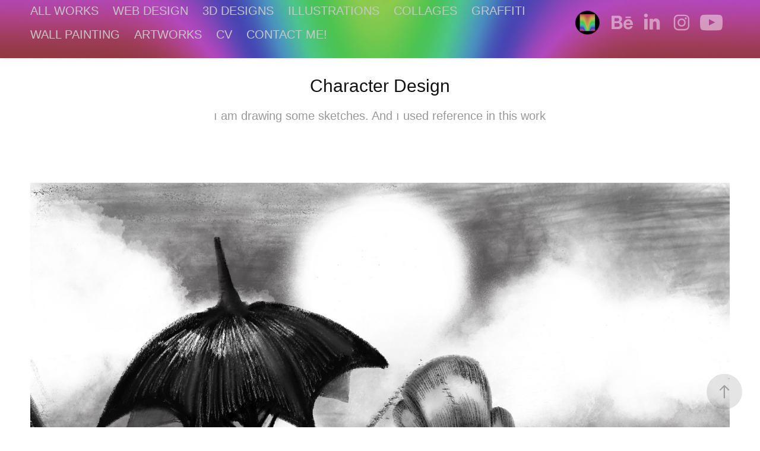

--- FILE ---
content_type: text/html; charset=utf-8
request_url: https://eneserdu.com/character-design
body_size: 10510
content:
<!DOCTYPE HTML>
<html lang="en-US">
<head>
  <meta charset="UTF-8" />
  <meta name="viewport" content="width=device-width, initial-scale=1" />
      <meta name="keywords"  content="art,characterdesign,Conceptdesign,design,digitalart,DIGITALDRAWING,ILLUSTRATION,Illustrator,photoshop,Procreate" />
      <meta name="description"  content="ı am drawing some sketches. And ı used reference in this work" />
      <meta name="twitter:card"  content="summary_large_image" />
      <meta name="twitter:site"  content="@AdobePortfolio" />
      <meta  property="og:title" content="Enes Erduğan - Character Design" />
      <meta  property="og:description" content="ı am drawing some sketches. And ı used reference in this work" />
      <meta  property="og:image" content="https://cdn.myportfolio.com/1bf23bdc-3046-4efd-8bee-9ef9dc873341/503a3077-8a7e-4e14-b744-1cdae894c840_car_16x9.jpg?h=46df0357aedca6e1e9e8e9cfb6b19988" />
        <link rel="icon" href="https://cdn.myportfolio.com/1bf23bdc-3046-4efd-8bee-9ef9dc873341/7d37a46d-d528-4b21-90b4-4ac3aaa12284_carw_1x1x32.png?h=9ec7982aa3de2fa31b0cff48170fe371" />
      <link rel="stylesheet" href="/dist/css/main.css" type="text/css" />
      <link rel="stylesheet" href="https://cdn.myportfolio.com/1bf23bdc-3046-4efd-8bee-9ef9dc873341/717829a48b5fad64747b7bf2f577ae731768426903.css?h=8e4751feab85117535d23e08fc932f2d" type="text/css" />
    <link rel="canonical" href="https://eneserdu.com/character-design" />
      <title>Enes Erduğan - Character Design</title>
    <script type="text/javascript" src="//use.typekit.net/ik/[base64].js?cb=35f77bfb8b50944859ea3d3804e7194e7a3173fb" async onload="
    try {
      window.Typekit.load();
    } catch (e) {
      console.warn('Typekit not loaded.');
    }
    "></script>
</head>
  <body class="transition-enabled">  <div class='page-background-video page-background-video-with-panel'>
  </div>
  <div class="js-responsive-nav">
    <div class="responsive-nav has-social">
      <div class="close-responsive-click-area js-close-responsive-nav">
        <div class="close-responsive-button"></div>
      </div>
          <nav class="nav-container" data-hover-hint="nav" data-hover-hint-placement="bottom-start">
                <div class="gallery-title"><a href="/works" >All Works</a></div>
                <div class="gallery-title"><a href="/web-design" >Web Desıgn</a></div>
                <div class="gallery-title"><a href="/3d-designs" >3D Desıgns</a></div>
                <div class="gallery-title"><a href="/illustrations" >Illustratıons</a></div>
                <div class="gallery-title"><a href="/collages" >Collages</a></div>
                <div class="gallery-title"><a href="/graffiti" >Graffıtı</a></div>
                <div class="gallery-title"><a href="/wall-painting" >Wall Paıntıng</a></div>
                <div class="gallery-title"><a href="/artworks" >Artworks</a></div>
      <div class="page-title">
        <a href="/cv" >CV</a>
      </div>
      <div class="page-title">
        <a href="/contact" >Contact Me!</a>
      </div>
          </nav>
        <div class="social pf-nav-social" data-context="theme.nav" data-hover-hint="navSocialIcons" data-hover-hint-placement="bottom-start">
          <ul>
                  <li>
                    <a href="http://www.behance.net/eneserdu" target="_blank">
                      <svg id="Layer_1" data-name="Layer 1" xmlns="http://www.w3.org/2000/svg" viewBox="0 0 30 24" class="icon"><path id="path-1" d="M18.83,14.38a2.78,2.78,0,0,0,.65,1.9,2.31,2.31,0,0,0,1.7.59,2.31,2.31,0,0,0,1.38-.41,1.79,1.79,0,0,0,.71-0.87h2.31a4.48,4.48,0,0,1-1.71,2.53,5,5,0,0,1-2.78.76,5.53,5.53,0,0,1-2-.37,4.34,4.34,0,0,1-1.55-1,4.77,4.77,0,0,1-1-1.63,6.29,6.29,0,0,1,0-4.13,4.83,4.83,0,0,1,1-1.64A4.64,4.64,0,0,1,19.09,9a4.86,4.86,0,0,1,2-.4A4.5,4.5,0,0,1,23.21,9a4.36,4.36,0,0,1,1.5,1.3,5.39,5.39,0,0,1,.84,1.86,7,7,0,0,1,.18,2.18h-6.9Zm3.67-3.24A1.94,1.94,0,0,0,21,10.6a2.26,2.26,0,0,0-1,.22,2,2,0,0,0-.66.54,1.94,1.94,0,0,0-.35.69,3.47,3.47,0,0,0-.12.65h4.29A2.75,2.75,0,0,0,22.5,11.14ZM18.29,6h5.36V7.35H18.29V6ZM13.89,17.7a4.4,4.4,0,0,1-1.51.7,6.44,6.44,0,0,1-1.73.22H4.24V5.12h6.24a7.7,7.7,0,0,1,1.73.17,3.67,3.67,0,0,1,1.33.56,2.6,2.6,0,0,1,.86,1,3.74,3.74,0,0,1,.3,1.58,3,3,0,0,1-.46,1.7,3.33,3.33,0,0,1-1.35,1.12,3.19,3.19,0,0,1,1.82,1.26,3.79,3.79,0,0,1,.59,2.17,3.79,3.79,0,0,1-.39,1.77A3.24,3.24,0,0,1,13.89,17.7ZM11.72,8.19a1.25,1.25,0,0,0-.45-0.47,1.88,1.88,0,0,0-.64-0.24,5.5,5.5,0,0,0-.76-0.05H7.16v3.16h3a2,2,0,0,0,1.28-.38A1.43,1.43,0,0,0,11.89,9,1.73,1.73,0,0,0,11.72,8.19ZM11.84,13a2.39,2.39,0,0,0-1.52-.45H7.16v3.73h3.11a3.61,3.61,0,0,0,.82-0.09A2,2,0,0,0,11.77,16a1.39,1.39,0,0,0,.47-0.54,1.85,1.85,0,0,0,.17-0.88A1.77,1.77,0,0,0,11.84,13Z"/></svg>
                    </a>
                  </li>
                  <li>
                    <a href="https://www.linkedin.com/in/enes-erdugan-181a91105/" target="_blank">
                      <svg version="1.1" id="Layer_1" xmlns="http://www.w3.org/2000/svg" xmlns:xlink="http://www.w3.org/1999/xlink" viewBox="0 0 30 24" style="enable-background:new 0 0 30 24;" xml:space="preserve" class="icon">
                      <path id="path-1_24_" d="M19.6,19v-5.8c0-1.4-0.5-2.4-1.7-2.4c-1,0-1.5,0.7-1.8,1.3C16,12.3,16,12.6,16,13v6h-3.4
                        c0,0,0.1-9.8,0-10.8H16v1.5c0,0,0,0,0,0h0v0C16.4,9,17.2,7.9,19,7.9c2.3,0,4,1.5,4,4.9V19H19.6z M8.9,6.7L8.9,6.7
                        C7.7,6.7,7,5.9,7,4.9C7,3.8,7.8,3,8.9,3s1.9,0.8,1.9,1.9C10.9,5.9,10.1,6.7,8.9,6.7z M10.6,19H7.2V8.2h3.4V19z"/>
                      </svg>
                    </a>
                  </li>
                  <li>
                    <a href="http://instagram.com/eneserdu" target="_blank">
                      <svg version="1.1" id="Layer_1" xmlns="http://www.w3.org/2000/svg" xmlns:xlink="http://www.w3.org/1999/xlink" viewBox="0 0 30 24" style="enable-background:new 0 0 30 24;" xml:space="preserve" class="icon">
                      <g>
                        <path d="M15,5.4c2.1,0,2.4,0,3.2,0c0.8,0,1.2,0.2,1.5,0.3c0.4,0.1,0.6,0.3,0.9,0.6c0.3,0.3,0.5,0.5,0.6,0.9
                          c0.1,0.3,0.2,0.7,0.3,1.5c0,0.8,0,1.1,0,3.2s0,2.4,0,3.2c0,0.8-0.2,1.2-0.3,1.5c-0.1,0.4-0.3,0.6-0.6,0.9c-0.3,0.3-0.5,0.5-0.9,0.6
                          c-0.3,0.1-0.7,0.2-1.5,0.3c-0.8,0-1.1,0-3.2,0s-2.4,0-3.2,0c-0.8,0-1.2-0.2-1.5-0.3c-0.4-0.1-0.6-0.3-0.9-0.6
                          c-0.3-0.3-0.5-0.5-0.6-0.9c-0.1-0.3-0.2-0.7-0.3-1.5c0-0.8,0-1.1,0-3.2s0-2.4,0-3.2c0-0.8,0.2-1.2,0.3-1.5c0.1-0.4,0.3-0.6,0.6-0.9
                          c0.3-0.3,0.5-0.5,0.9-0.6c0.3-0.1,0.7-0.2,1.5-0.3C12.6,5.4,12.9,5.4,15,5.4 M15,4c-2.2,0-2.4,0-3.3,0c-0.9,0-1.4,0.2-1.9,0.4
                          c-0.5,0.2-1,0.5-1.4,0.9C7.9,5.8,7.6,6.2,7.4,6.8C7.2,7.3,7.1,7.9,7,8.7C7,9.6,7,9.8,7,12s0,2.4,0,3.3c0,0.9,0.2,1.4,0.4,1.9
                          c0.2,0.5,0.5,1,0.9,1.4c0.4,0.4,0.9,0.7,1.4,0.9c0.5,0.2,1.1,0.3,1.9,0.4c0.9,0,1.1,0,3.3,0s2.4,0,3.3,0c0.9,0,1.4-0.2,1.9-0.4
                          c0.5-0.2,1-0.5,1.4-0.9c0.4-0.4,0.7-0.9,0.9-1.4c0.2-0.5,0.3-1.1,0.4-1.9c0-0.9,0-1.1,0-3.3s0-2.4,0-3.3c0-0.9-0.2-1.4-0.4-1.9
                          c-0.2-0.5-0.5-1-0.9-1.4c-0.4-0.4-0.9-0.7-1.4-0.9c-0.5-0.2-1.1-0.3-1.9-0.4C17.4,4,17.2,4,15,4L15,4L15,4z"/>
                        <path d="M15,7.9c-2.3,0-4.1,1.8-4.1,4.1s1.8,4.1,4.1,4.1s4.1-1.8,4.1-4.1S17.3,7.9,15,7.9L15,7.9z M15,14.7c-1.5,0-2.7-1.2-2.7-2.7
                          c0-1.5,1.2-2.7,2.7-2.7s2.7,1.2,2.7,2.7C17.7,13.5,16.5,14.7,15,14.7L15,14.7z"/>
                        <path d="M20.2,7.7c0,0.5-0.4,1-1,1s-1-0.4-1-1s0.4-1,1-1S20.2,7.2,20.2,7.7L20.2,7.7z"/>
                      </g>
                      </svg>
                    </a>
                  </li>
                  <li>
                    <a href="https://www.youtube.com/channel/UCyNHqu2CeFl7vZFv9ksnm5g" target="_blank">
                      <svg xmlns="http://www.w3.org/2000/svg" xmlns:xlink="http://www.w3.org/1999/xlink" version="1.1" id="Layer_1" viewBox="0 0 30 24" xml:space="preserve" class="icon"><path d="M26.15 16.54c0 0-0.22 1.57-0.9 2.26c-0.87 0.91-1.84 0.91-2.28 0.96C19.78 20 15 20 15 20 s-5.91-0.05-7.74-0.23c-0.51-0.09-1.64-0.07-2.51-0.97c-0.68-0.69-0.91-2.26-0.91-2.26s-0.23-1.84-0.23-3.68v-1.73 c0-1.84 0.23-3.68 0.23-3.68s0.22-1.57 0.91-2.26c0.87-0.91 1.83-0.91 2.28-0.96C10.22 4 15 4 15 4H15c0 0 4.8 0 8 0.2 c0.44 0.1 1.4 0.1 2.3 0.96c0.68 0.7 0.9 2.3 0.9 2.26s0.23 1.8 0.2 3.68v1.73C26.38 14.7 26.1 16.5 26.1 16.54z M12.65 8.56l0 6.39l6.15-3.18L12.65 8.56z"/></svg>
                    </a>
                  </li>
          </ul>
        </div>
    </div>
  </div>
    <header class="site-header js-site-header  js-fixed-nav" data-context="theme.nav" data-hover-hint="nav" data-hover-hint-placement="top-start">
        <nav class="nav-container" data-hover-hint="nav" data-hover-hint-placement="bottom-start">
                <div class="gallery-title"><a href="/works" >All Works</a></div>
                <div class="gallery-title"><a href="/web-design" >Web Desıgn</a></div>
                <div class="gallery-title"><a href="/3d-designs" >3D Desıgns</a></div>
                <div class="gallery-title"><a href="/illustrations" >Illustratıons</a></div>
                <div class="gallery-title"><a href="/collages" >Collages</a></div>
                <div class="gallery-title"><a href="/graffiti" >Graffıtı</a></div>
                <div class="gallery-title"><a href="/wall-painting" >Wall Paıntıng</a></div>
                <div class="gallery-title"><a href="/artworks" >Artworks</a></div>
      <div class="page-title">
        <a href="/cv" >CV</a>
      </div>
      <div class="page-title">
        <a href="/contact" >Contact Me!</a>
      </div>
        </nav>
        <div class="logo-wrap" data-context="theme.logo.header" data-hover-hint="logo" data-hover-hint-placement="bottom-start">
          <div class="logo e2e-site-logo-text logo-image  ">
    <a href="/works" class="image-normal image-link">
      <img src="https://cdn.myportfolio.com/1bf23bdc-3046-4efd-8bee-9ef9dc873341/0fa6d83b-b3bb-4008-ad32-4b03ee8c838f_rwc_16x16x934x1069x4096.png?h=75d020907792967804364bee9aabe945" alt=".">
    </a>
          </div>
        </div>
        <div class="social pf-nav-social" data-context="theme.nav" data-hover-hint="navSocialIcons" data-hover-hint-placement="bottom-start">
          <ul>
                  <li>
                    <a href="http://www.behance.net/eneserdu" target="_blank">
                      <svg id="Layer_1" data-name="Layer 1" xmlns="http://www.w3.org/2000/svg" viewBox="0 0 30 24" class="icon"><path id="path-1" d="M18.83,14.38a2.78,2.78,0,0,0,.65,1.9,2.31,2.31,0,0,0,1.7.59,2.31,2.31,0,0,0,1.38-.41,1.79,1.79,0,0,0,.71-0.87h2.31a4.48,4.48,0,0,1-1.71,2.53,5,5,0,0,1-2.78.76,5.53,5.53,0,0,1-2-.37,4.34,4.34,0,0,1-1.55-1,4.77,4.77,0,0,1-1-1.63,6.29,6.29,0,0,1,0-4.13,4.83,4.83,0,0,1,1-1.64A4.64,4.64,0,0,1,19.09,9a4.86,4.86,0,0,1,2-.4A4.5,4.5,0,0,1,23.21,9a4.36,4.36,0,0,1,1.5,1.3,5.39,5.39,0,0,1,.84,1.86,7,7,0,0,1,.18,2.18h-6.9Zm3.67-3.24A1.94,1.94,0,0,0,21,10.6a2.26,2.26,0,0,0-1,.22,2,2,0,0,0-.66.54,1.94,1.94,0,0,0-.35.69,3.47,3.47,0,0,0-.12.65h4.29A2.75,2.75,0,0,0,22.5,11.14ZM18.29,6h5.36V7.35H18.29V6ZM13.89,17.7a4.4,4.4,0,0,1-1.51.7,6.44,6.44,0,0,1-1.73.22H4.24V5.12h6.24a7.7,7.7,0,0,1,1.73.17,3.67,3.67,0,0,1,1.33.56,2.6,2.6,0,0,1,.86,1,3.74,3.74,0,0,1,.3,1.58,3,3,0,0,1-.46,1.7,3.33,3.33,0,0,1-1.35,1.12,3.19,3.19,0,0,1,1.82,1.26,3.79,3.79,0,0,1,.59,2.17,3.79,3.79,0,0,1-.39,1.77A3.24,3.24,0,0,1,13.89,17.7ZM11.72,8.19a1.25,1.25,0,0,0-.45-0.47,1.88,1.88,0,0,0-.64-0.24,5.5,5.5,0,0,0-.76-0.05H7.16v3.16h3a2,2,0,0,0,1.28-.38A1.43,1.43,0,0,0,11.89,9,1.73,1.73,0,0,0,11.72,8.19ZM11.84,13a2.39,2.39,0,0,0-1.52-.45H7.16v3.73h3.11a3.61,3.61,0,0,0,.82-0.09A2,2,0,0,0,11.77,16a1.39,1.39,0,0,0,.47-0.54,1.85,1.85,0,0,0,.17-0.88A1.77,1.77,0,0,0,11.84,13Z"/></svg>
                    </a>
                  </li>
                  <li>
                    <a href="https://www.linkedin.com/in/enes-erdugan-181a91105/" target="_blank">
                      <svg version="1.1" id="Layer_1" xmlns="http://www.w3.org/2000/svg" xmlns:xlink="http://www.w3.org/1999/xlink" viewBox="0 0 30 24" style="enable-background:new 0 0 30 24;" xml:space="preserve" class="icon">
                      <path id="path-1_24_" d="M19.6,19v-5.8c0-1.4-0.5-2.4-1.7-2.4c-1,0-1.5,0.7-1.8,1.3C16,12.3,16,12.6,16,13v6h-3.4
                        c0,0,0.1-9.8,0-10.8H16v1.5c0,0,0,0,0,0h0v0C16.4,9,17.2,7.9,19,7.9c2.3,0,4,1.5,4,4.9V19H19.6z M8.9,6.7L8.9,6.7
                        C7.7,6.7,7,5.9,7,4.9C7,3.8,7.8,3,8.9,3s1.9,0.8,1.9,1.9C10.9,5.9,10.1,6.7,8.9,6.7z M10.6,19H7.2V8.2h3.4V19z"/>
                      </svg>
                    </a>
                  </li>
                  <li>
                    <a href="http://instagram.com/eneserdu" target="_blank">
                      <svg version="1.1" id="Layer_1" xmlns="http://www.w3.org/2000/svg" xmlns:xlink="http://www.w3.org/1999/xlink" viewBox="0 0 30 24" style="enable-background:new 0 0 30 24;" xml:space="preserve" class="icon">
                      <g>
                        <path d="M15,5.4c2.1,0,2.4,0,3.2,0c0.8,0,1.2,0.2,1.5,0.3c0.4,0.1,0.6,0.3,0.9,0.6c0.3,0.3,0.5,0.5,0.6,0.9
                          c0.1,0.3,0.2,0.7,0.3,1.5c0,0.8,0,1.1,0,3.2s0,2.4,0,3.2c0,0.8-0.2,1.2-0.3,1.5c-0.1,0.4-0.3,0.6-0.6,0.9c-0.3,0.3-0.5,0.5-0.9,0.6
                          c-0.3,0.1-0.7,0.2-1.5,0.3c-0.8,0-1.1,0-3.2,0s-2.4,0-3.2,0c-0.8,0-1.2-0.2-1.5-0.3c-0.4-0.1-0.6-0.3-0.9-0.6
                          c-0.3-0.3-0.5-0.5-0.6-0.9c-0.1-0.3-0.2-0.7-0.3-1.5c0-0.8,0-1.1,0-3.2s0-2.4,0-3.2c0-0.8,0.2-1.2,0.3-1.5c0.1-0.4,0.3-0.6,0.6-0.9
                          c0.3-0.3,0.5-0.5,0.9-0.6c0.3-0.1,0.7-0.2,1.5-0.3C12.6,5.4,12.9,5.4,15,5.4 M15,4c-2.2,0-2.4,0-3.3,0c-0.9,0-1.4,0.2-1.9,0.4
                          c-0.5,0.2-1,0.5-1.4,0.9C7.9,5.8,7.6,6.2,7.4,6.8C7.2,7.3,7.1,7.9,7,8.7C7,9.6,7,9.8,7,12s0,2.4,0,3.3c0,0.9,0.2,1.4,0.4,1.9
                          c0.2,0.5,0.5,1,0.9,1.4c0.4,0.4,0.9,0.7,1.4,0.9c0.5,0.2,1.1,0.3,1.9,0.4c0.9,0,1.1,0,3.3,0s2.4,0,3.3,0c0.9,0,1.4-0.2,1.9-0.4
                          c0.5-0.2,1-0.5,1.4-0.9c0.4-0.4,0.7-0.9,0.9-1.4c0.2-0.5,0.3-1.1,0.4-1.9c0-0.9,0-1.1,0-3.3s0-2.4,0-3.3c0-0.9-0.2-1.4-0.4-1.9
                          c-0.2-0.5-0.5-1-0.9-1.4c-0.4-0.4-0.9-0.7-1.4-0.9c-0.5-0.2-1.1-0.3-1.9-0.4C17.4,4,17.2,4,15,4L15,4L15,4z"/>
                        <path d="M15,7.9c-2.3,0-4.1,1.8-4.1,4.1s1.8,4.1,4.1,4.1s4.1-1.8,4.1-4.1S17.3,7.9,15,7.9L15,7.9z M15,14.7c-1.5,0-2.7-1.2-2.7-2.7
                          c0-1.5,1.2-2.7,2.7-2.7s2.7,1.2,2.7,2.7C17.7,13.5,16.5,14.7,15,14.7L15,14.7z"/>
                        <path d="M20.2,7.7c0,0.5-0.4,1-1,1s-1-0.4-1-1s0.4-1,1-1S20.2,7.2,20.2,7.7L20.2,7.7z"/>
                      </g>
                      </svg>
                    </a>
                  </li>
                  <li>
                    <a href="https://www.youtube.com/channel/UCyNHqu2CeFl7vZFv9ksnm5g" target="_blank">
                      <svg xmlns="http://www.w3.org/2000/svg" xmlns:xlink="http://www.w3.org/1999/xlink" version="1.1" id="Layer_1" viewBox="0 0 30 24" xml:space="preserve" class="icon"><path d="M26.15 16.54c0 0-0.22 1.57-0.9 2.26c-0.87 0.91-1.84 0.91-2.28 0.96C19.78 20 15 20 15 20 s-5.91-0.05-7.74-0.23c-0.51-0.09-1.64-0.07-2.51-0.97c-0.68-0.69-0.91-2.26-0.91-2.26s-0.23-1.84-0.23-3.68v-1.73 c0-1.84 0.23-3.68 0.23-3.68s0.22-1.57 0.91-2.26c0.87-0.91 1.83-0.91 2.28-0.96C10.22 4 15 4 15 4H15c0 0 4.8 0 8 0.2 c0.44 0.1 1.4 0.1 2.3 0.96c0.68 0.7 0.9 2.3 0.9 2.26s0.23 1.8 0.2 3.68v1.73C26.38 14.7 26.1 16.5 26.1 16.54z M12.65 8.56l0 6.39l6.15-3.18L12.65 8.56z"/></svg>
                    </a>
                  </li>
          </ul>
        </div>
        <div class="hamburger-click-area js-hamburger">
          <div class="hamburger">
            <i></i>
            <i></i>
            <i></i>
          </div>
        </div>
    </header>
    <div class="header-placeholder"></div>
  <div class="site-wrap cfix js-site-wrap">
    <div class="site-container">
      <div class="site-content e2e-site-content">
        <main>
  <div class="page-container" data-context="page.page.container" data-hover-hint="pageContainer">
    <section class="page standard-modules">
        <header class="page-header content" data-context="pages" data-identity="id:p60fdb2db3685bc3894f1b3d7ab32c021008e22adaa16c7de181df" data-hover-hint="pageHeader" data-hover-hint-id="p60fdb2db3685bc3894f1b3d7ab32c021008e22adaa16c7de181df">
            <h1 class="title preserve-whitespace e2e-site-logo-text">Character Design</h1>
            <p class="description">ı am drawing some sketches. And ı used reference in this work</p>
        </header>
      <div class="page-content js-page-content" data-context="pages" data-identity="id:p60fdb2db3685bc3894f1b3d7ab32c021008e22adaa16c7de181df">
        <div id="project-canvas" class="js-project-modules modules content">
          <div id="project-modules">
              
              <div class="project-module module image project-module-image js-js-project-module" >

  

  
     <div class="js-lightbox" data-src="https://cdn.myportfolio.com/1bf23bdc-3046-4efd-8bee-9ef9dc873341/8e4d9f9a-90ab-4bb3-8fbe-37fed3a0ddb6.jpg?h=1dd9a92248f82b8cdbbdd0272c16a408">
           <img
             class="js-lazy e2e-site-project-module-image"
             src="[data-uri]"
             data-src="https://cdn.myportfolio.com/1bf23bdc-3046-4efd-8bee-9ef9dc873341/8e4d9f9a-90ab-4bb3-8fbe-37fed3a0ddb6_rw_1920.jpg?h=90909210b1fb400e5c384d1d14ced758"
             data-srcset="https://cdn.myportfolio.com/1bf23bdc-3046-4efd-8bee-9ef9dc873341/8e4d9f9a-90ab-4bb3-8fbe-37fed3a0ddb6_rw_600.jpg?h=36a2eb115bdfd19e6f5e28a2f7c2b87d 600w,https://cdn.myportfolio.com/1bf23bdc-3046-4efd-8bee-9ef9dc873341/8e4d9f9a-90ab-4bb3-8fbe-37fed3a0ddb6_rw_1200.jpg?h=4d54529231f12ada4751516a120fd90b 1200w,https://cdn.myportfolio.com/1bf23bdc-3046-4efd-8bee-9ef9dc873341/8e4d9f9a-90ab-4bb3-8fbe-37fed3a0ddb6_rw_1920.jpg?h=90909210b1fb400e5c384d1d14ced758 1920w,"
             data-sizes="(max-width: 1920px) 100vw, 1920px"
             width="1920"
             height="0"
             style="padding-bottom: 133.33%; background: rgba(0, 0, 0, 0.03)"
             
           >
     </div>
  

</div>

              
              
              
              
              
              
              
              
          </div>
        </div>
      </div>
    </section>
          <section class="other-projects" data-context="page.page.other_pages" data-hover-hint="otherPages">
            <div class="title-wrapper">
              <div class="title-container">
                  <h3 class="other-projects-title preserve-whitespace">You may also like</h3>
              </div>
            </div>
            <div class="project-covers">
                  <a class="project-cover js-project-cover-touch hold-space" href="/website-design-eneserducom" data-context="pages" data-identity="id:p68ceb67e4160e3f1db400097bdcfcbd323a297793ef8cb83a9c1a">
                    <div class="cover-content-container">
                      <div class="cover-image-wrap">
                        <div class="cover-image">
                            <div class="cover cover-normal">

            <img
              class="cover__img js-lazy"
              src="https://cdn.myportfolio.com/1bf23bdc-3046-4efd-8bee-9ef9dc873341/13476064-dee2-430f-a663-b52824a95f9c_carw_202x158x32.jpg?h=4b7898f67978fc48196ec77ab3a86cb8"
              data-src="https://cdn.myportfolio.com/1bf23bdc-3046-4efd-8bee-9ef9dc873341/13476064-dee2-430f-a663-b52824a95f9c_car_202x158.jpg?h=d8a3c6dd09fa6f7e8f1a9724ae4113b2"
              data-srcset="https://cdn.myportfolio.com/1bf23bdc-3046-4efd-8bee-9ef9dc873341/13476064-dee2-430f-a663-b52824a95f9c_carw_202x158x640.jpg?h=ebd48f02c5eff25c85d45ec0da9849aa 640w, https://cdn.myportfolio.com/1bf23bdc-3046-4efd-8bee-9ef9dc873341/13476064-dee2-430f-a663-b52824a95f9c_carw_202x158x1280.jpg?h=d78570c7d4edc70e6716ea0aa41bfdc1 1280w, https://cdn.myportfolio.com/1bf23bdc-3046-4efd-8bee-9ef9dc873341/13476064-dee2-430f-a663-b52824a95f9c_carw_202x158x1366.jpg?h=9fee464147d46a647ca2b77fbbd14a80 1366w, https://cdn.myportfolio.com/1bf23bdc-3046-4efd-8bee-9ef9dc873341/13476064-dee2-430f-a663-b52824a95f9c_carw_202x158x1920.jpg?h=ef1219e2c70b0713ade0827cc676bfdb 1920w, https://cdn.myportfolio.com/1bf23bdc-3046-4efd-8bee-9ef9dc873341/13476064-dee2-430f-a663-b52824a95f9c_carw_202x158x2560.jpg?h=f747d39d8030b8ed8c540f5c2f1641a5 2560w, https://cdn.myportfolio.com/1bf23bdc-3046-4efd-8bee-9ef9dc873341/13476064-dee2-430f-a663-b52824a95f9c_carw_202x158x5120.jpg?h=b135eb3610539eece4e0bfc6eeb28953 5120w"
              data-sizes="(max-width: 540px) 100vw, (max-width: 768px) 50vw, calc(1400px / 2)"
            >
                                      </div>
                        </div>
                      </div>
                      <div class="details-wrap">
                        <div class="details">
                          <div class="details-inner">
                              <div class="title preserve-whitespace">WEBSITE DESIGN - ENESERDU.COM</div>
                              <div class="date">2025</div>
                          </div>
                        </div>
                      </div>
                    </div>
                  </a>
                  <a class="project-cover js-project-cover-touch hold-space" href="/utku-zbrush-portrait-sculpting" data-context="pages" data-identity="id:p62430cd7f0ac5344e1261a466ce3e665b658dbe91928db7acd138">
                    <div class="cover-content-container">
                      <div class="cover-image-wrap">
                        <div class="cover-image">
                            <div class="cover cover-normal">

            <img
              class="cover__img js-lazy"
              src="https://cdn.myportfolio.com/1bf23bdc-3046-4efd-8bee-9ef9dc873341/a4209748-ef2b-44d3-8ec1-9d5270bf075f_carw_202x158x32.png?h=80f1e5fd3b5742161fd9d3bdf79b3cfc"
              data-src="https://cdn.myportfolio.com/1bf23bdc-3046-4efd-8bee-9ef9dc873341/a4209748-ef2b-44d3-8ec1-9d5270bf075f_car_202x158.png?h=882ab90560a9d7512a2b060aeafba406"
              data-srcset="https://cdn.myportfolio.com/1bf23bdc-3046-4efd-8bee-9ef9dc873341/a4209748-ef2b-44d3-8ec1-9d5270bf075f_carw_202x158x640.png?h=5476a7c9fe8947d38a35c5dc3923f0ba 640w, https://cdn.myportfolio.com/1bf23bdc-3046-4efd-8bee-9ef9dc873341/a4209748-ef2b-44d3-8ec1-9d5270bf075f_carw_202x158x1280.png?h=814b3d78df2603dcc30a64ebc63b4b1a 1280w, https://cdn.myportfolio.com/1bf23bdc-3046-4efd-8bee-9ef9dc873341/a4209748-ef2b-44d3-8ec1-9d5270bf075f_carw_202x158x1366.png?h=8133edc1b7bb0ede58e5728ca34e3b4c 1366w, https://cdn.myportfolio.com/1bf23bdc-3046-4efd-8bee-9ef9dc873341/a4209748-ef2b-44d3-8ec1-9d5270bf075f_carw_202x158x1920.png?h=1dbb53d842bf5b4c6e0c3501c88bbf86 1920w, https://cdn.myportfolio.com/1bf23bdc-3046-4efd-8bee-9ef9dc873341/a4209748-ef2b-44d3-8ec1-9d5270bf075f_carw_202x158x2560.png?h=c2559ce48a749fb4c961a98e9dd8c468 2560w, https://cdn.myportfolio.com/1bf23bdc-3046-4efd-8bee-9ef9dc873341/a4209748-ef2b-44d3-8ec1-9d5270bf075f_carw_202x158x5120.png?h=afcaaaca5381b38f34e1884eb6c5b25c 5120w"
              data-sizes="(max-width: 540px) 100vw, (max-width: 768px) 50vw, calc(1400px / 2)"
            >
                                      </div>
                        </div>
                      </div>
                      <div class="details-wrap">
                        <div class="details">
                          <div class="details-inner">
                              <div class="title preserve-whitespace">Utku, zBrush Portrait Sculpting</div>
                              <div class="date">2022</div>
                          </div>
                        </div>
                      </div>
                    </div>
                  </a>
                  <a class="project-cover js-project-cover-touch hold-space" href="/inteior-design-for-movie-studio" data-context="pages" data-identity="id:p678670705871ab790254ec25783ae4f5fb00d6457c935d72e1d14">
                    <div class="cover-content-container">
                      <div class="cover-image-wrap">
                        <div class="cover-image">
                            <div class="cover cover-normal">

            <img
              class="cover__img js-lazy"
              src="https://cdn.myportfolio.com/1bf23bdc-3046-4efd-8bee-9ef9dc873341/27c1faa2-5d16-4ac1-9dba-f916756f6b35_carw_202x158x32.jpg?h=301ca85a357ea5ddb67986fa1c317c34"
              data-src="https://cdn.myportfolio.com/1bf23bdc-3046-4efd-8bee-9ef9dc873341/27c1faa2-5d16-4ac1-9dba-f916756f6b35_car_202x158.jpg?h=890f99d6cdd0dea969efcdc88bad125c"
              data-srcset="https://cdn.myportfolio.com/1bf23bdc-3046-4efd-8bee-9ef9dc873341/27c1faa2-5d16-4ac1-9dba-f916756f6b35_carw_202x158x640.jpg?h=7defaa7cc9088b97f02ada9384f9991d 640w, https://cdn.myportfolio.com/1bf23bdc-3046-4efd-8bee-9ef9dc873341/27c1faa2-5d16-4ac1-9dba-f916756f6b35_carw_202x158x1280.jpg?h=1bc693946d53a07d181e857a8c646c50 1280w, https://cdn.myportfolio.com/1bf23bdc-3046-4efd-8bee-9ef9dc873341/27c1faa2-5d16-4ac1-9dba-f916756f6b35_carw_202x158x1366.jpg?h=14723689e9d6e4743b228748272ad5c9 1366w, https://cdn.myportfolio.com/1bf23bdc-3046-4efd-8bee-9ef9dc873341/27c1faa2-5d16-4ac1-9dba-f916756f6b35_carw_202x158x1920.jpg?h=9efcbe23ddf487bf2d250900a9f00d3d 1920w, https://cdn.myportfolio.com/1bf23bdc-3046-4efd-8bee-9ef9dc873341/27c1faa2-5d16-4ac1-9dba-f916756f6b35_carw_202x158x2560.jpg?h=e41b80bc3c6a8d4db425ca8642642f94 2560w, https://cdn.myportfolio.com/1bf23bdc-3046-4efd-8bee-9ef9dc873341/27c1faa2-5d16-4ac1-9dba-f916756f6b35_carw_202x158x5120.jpg?h=0e0aef484ba780cba4c551f9e8937ea4 5120w"
              data-sizes="(max-width: 540px) 100vw, (max-width: 768px) 50vw, calc(1400px / 2)"
            >
                                      </div>
                        </div>
                      </div>
                      <div class="details-wrap">
                        <div class="details">
                          <div class="details-inner">
                              <div class="title preserve-whitespace">Inteior Design for Movie Studio</div>
                              <div class="date">2024</div>
                          </div>
                        </div>
                      </div>
                    </div>
                  </a>
                  <a class="project-cover js-project-cover-touch hold-space" href="/graffities-2" data-context="pages" data-identity="id:p60fdb2e44ed3e3fcad9c1d90c5ebc74c221bfb87db8db65fa1d54">
                    <div class="cover-content-container">
                      <div class="cover-image-wrap">
                        <div class="cover-image">
                            <div class="cover cover-normal">

            <img
              class="cover__img js-lazy"
              src="https://cdn.myportfolio.com/1bf23bdc-3046-4efd-8bee-9ef9dc873341/4254d9e4-6b5b-4fdf-9151-39fd156f014f_carw_16x9x32.jpg?h=7c981e3806311470a30ca294778a3ced"
              data-src="https://cdn.myportfolio.com/1bf23bdc-3046-4efd-8bee-9ef9dc873341/4254d9e4-6b5b-4fdf-9151-39fd156f014f_car_16x9.jpg?h=4ac19efc764b5885e834ff661af5f307"
              data-srcset="https://cdn.myportfolio.com/1bf23bdc-3046-4efd-8bee-9ef9dc873341/4254d9e4-6b5b-4fdf-9151-39fd156f014f_carw_16x9x640.jpg?h=a58508f9e8b3a2ede7e1383231f43921 640w, https://cdn.myportfolio.com/1bf23bdc-3046-4efd-8bee-9ef9dc873341/4254d9e4-6b5b-4fdf-9151-39fd156f014f_carw_16x9x1280.jpg?h=a10191f21a4383accf13d432c981257c 1280w, https://cdn.myportfolio.com/1bf23bdc-3046-4efd-8bee-9ef9dc873341/4254d9e4-6b5b-4fdf-9151-39fd156f014f_carw_16x9x1366.jpg?h=248ed46b0c809a38bb975affefc59beb 1366w, https://cdn.myportfolio.com/1bf23bdc-3046-4efd-8bee-9ef9dc873341/4254d9e4-6b5b-4fdf-9151-39fd156f014f_carw_16x9x1920.jpg?h=c50e4a652dce789554b86ff256445520 1920w, https://cdn.myportfolio.com/1bf23bdc-3046-4efd-8bee-9ef9dc873341/4254d9e4-6b5b-4fdf-9151-39fd156f014f_carw_16x9x2560.jpg?h=28cb11993a02d3cda70a9d8206194cac 2560w, https://cdn.myportfolio.com/1bf23bdc-3046-4efd-8bee-9ef9dc873341/4254d9e4-6b5b-4fdf-9151-39fd156f014f_carw_16x9x5120.jpg?h=baefb743f216e7989f211a5c4ed01b27 5120w"
              data-sizes="(max-width: 540px) 100vw, (max-width: 768px) 50vw, calc(1400px / 2)"
            >
                                      </div>
                        </div>
                      </div>
                      <div class="details-wrap">
                        <div class="details">
                          <div class="details-inner">
                              <div class="title preserve-whitespace">Graffities - 2</div>
                              <div class="date">2020</div>
                          </div>
                        </div>
                      </div>
                    </div>
                  </a>
                  <a class="project-cover js-project-cover-touch hold-space" href="/tarot-card-project" data-context="pages" data-identity="id:p61680d1c3cd16ae0e2da16fe063e93197157256f8ef6f6d5ba60e">
                    <div class="cover-content-container">
                      <div class="cover-image-wrap">
                        <div class="cover-image">
                            <div class="cover cover-normal">

            <img
              class="cover__img js-lazy"
              src="https://cdn.myportfolio.com/1bf23bdc-3046-4efd-8bee-9ef9dc873341/c3133f31-b029-41a0-ace0-3ade0dcbcd39_carw_16x9x32.png?h=882718858dc3481d266dbc2e33e4768d"
              data-src="https://cdn.myportfolio.com/1bf23bdc-3046-4efd-8bee-9ef9dc873341/c3133f31-b029-41a0-ace0-3ade0dcbcd39_car_16x9.png?h=198b7b9b17f13a3ecfd94604c91c213c"
              data-srcset="https://cdn.myportfolio.com/1bf23bdc-3046-4efd-8bee-9ef9dc873341/c3133f31-b029-41a0-ace0-3ade0dcbcd39_carw_16x9x640.png?h=b98c2bcdcea8d6f63f1dbe0be79e1f07 640w, https://cdn.myportfolio.com/1bf23bdc-3046-4efd-8bee-9ef9dc873341/c3133f31-b029-41a0-ace0-3ade0dcbcd39_carw_16x9x1280.png?h=fa4b45b397e17171f1231ca92c9afde4 1280w, https://cdn.myportfolio.com/1bf23bdc-3046-4efd-8bee-9ef9dc873341/c3133f31-b029-41a0-ace0-3ade0dcbcd39_carw_16x9x1366.png?h=d2c17d35b4f6df883137777c8270d448 1366w, https://cdn.myportfolio.com/1bf23bdc-3046-4efd-8bee-9ef9dc873341/c3133f31-b029-41a0-ace0-3ade0dcbcd39_carw_16x9x1920.png?h=9bc5918f826d0e56e4add89134de0adb 1920w, https://cdn.myportfolio.com/1bf23bdc-3046-4efd-8bee-9ef9dc873341/c3133f31-b029-41a0-ace0-3ade0dcbcd39_carw_16x9x2560.png?h=b45782c851ae8b630a1448e251e4e453 2560w, https://cdn.myportfolio.com/1bf23bdc-3046-4efd-8bee-9ef9dc873341/c3133f31-b029-41a0-ace0-3ade0dcbcd39_carw_16x9x5120.png?h=785cebfdb229288d9052216f71d6aaca 5120w"
              data-sizes="(max-width: 540px) 100vw, (max-width: 768px) 50vw, calc(1400px / 2)"
            >
                                      </div>
                        </div>
                      </div>
                      <div class="details-wrap">
                        <div class="details">
                          <div class="details-inner">
                              <div class="title preserve-whitespace">TAROT CARD PROJECT</div>
                              <div class="date">2021</div>
                          </div>
                        </div>
                      </div>
                    </div>
                  </a>
                  <a class="project-cover js-project-cover-touch hold-space" href="/pediatry-doctor-waiting-room-painting" data-context="pages" data-identity="id:p60fdb2df44aca15540e87b59a4b0124134d6ad7ebe287a5a0d371">
                    <div class="cover-content-container">
                      <div class="cover-image-wrap">
                        <div class="cover-image">
                            <div class="cover cover-normal">

            <img
              class="cover__img js-lazy"
              src="https://cdn.myportfolio.com/1bf23bdc-3046-4efd-8bee-9ef9dc873341/16bd7e58-c4bf-4a6d-8449-bb96339e99f9_carw_16x9x32.jpg?h=d4dcb9e47509c43653ba260a8f78cffe"
              data-src="https://cdn.myportfolio.com/1bf23bdc-3046-4efd-8bee-9ef9dc873341/16bd7e58-c4bf-4a6d-8449-bb96339e99f9_car_16x9.jpg?h=7ef63921b7ceec381d57f52599b33e09"
              data-srcset="https://cdn.myportfolio.com/1bf23bdc-3046-4efd-8bee-9ef9dc873341/16bd7e58-c4bf-4a6d-8449-bb96339e99f9_carw_16x9x640.jpg?h=f47fec23bca5060a0ca28980547a4480 640w, https://cdn.myportfolio.com/1bf23bdc-3046-4efd-8bee-9ef9dc873341/16bd7e58-c4bf-4a6d-8449-bb96339e99f9_carw_16x9x1280.jpg?h=d2b1bc5ab28bc456a7dc695f98cc329c 1280w, https://cdn.myportfolio.com/1bf23bdc-3046-4efd-8bee-9ef9dc873341/16bd7e58-c4bf-4a6d-8449-bb96339e99f9_carw_16x9x1366.jpg?h=6942e448de37b47ad2a9d29228852d64 1366w, https://cdn.myportfolio.com/1bf23bdc-3046-4efd-8bee-9ef9dc873341/16bd7e58-c4bf-4a6d-8449-bb96339e99f9_carw_16x9x1920.jpg?h=fa6cd00dd9dd86421619f076ffe46831 1920w, https://cdn.myportfolio.com/1bf23bdc-3046-4efd-8bee-9ef9dc873341/16bd7e58-c4bf-4a6d-8449-bb96339e99f9_carw_16x9x2560.jpg?h=f680a95fbea8d1346db46d1429b8c8c0 2560w, https://cdn.myportfolio.com/1bf23bdc-3046-4efd-8bee-9ef9dc873341/16bd7e58-c4bf-4a6d-8449-bb96339e99f9_carw_16x9x5120.jpg?h=e55271e32f834b433ae36fd970acca2f 5120w"
              data-sizes="(max-width: 540px) 100vw, (max-width: 768px) 50vw, calc(1400px / 2)"
            >
                                      </div>
                        </div>
                      </div>
                      <div class="details-wrap">
                        <div class="details">
                          <div class="details-inner">
                              <div class="title preserve-whitespace">Pediatry Doctor Waiting Room Painting</div>
                              <div class="date">2020</div>
                          </div>
                        </div>
                      </div>
                    </div>
                  </a>
                  <a class="project-cover js-project-cover-touch hold-space" href="/3d-cow-design" data-context="pages" data-identity="id:p60fdb2db7f20917ae84cf2e61d98455e0cee92fe6c07955bfd56a">
                    <div class="cover-content-container">
                      <div class="cover-image-wrap">
                        <div class="cover-image">
                            <div class="cover cover-normal">

            <img
              class="cover__img js-lazy"
              src="https://cdn.myportfolio.com/1bf23bdc-3046-4efd-8bee-9ef9dc873341/b512679d-9a6e-4801-bb9f-528563e7adc4_carw_16x9x32.png?h=cdee85ac873bc64b5f254a2beeede44e"
              data-src="https://cdn.myportfolio.com/1bf23bdc-3046-4efd-8bee-9ef9dc873341/b512679d-9a6e-4801-bb9f-528563e7adc4_car_16x9.png?h=3ec85c6dcaa73f4bbe1ea31bd8a0097a"
              data-srcset="https://cdn.myportfolio.com/1bf23bdc-3046-4efd-8bee-9ef9dc873341/b512679d-9a6e-4801-bb9f-528563e7adc4_carw_16x9x640.png?h=dd34275e750a34c69a9aa33614b991db 640w, https://cdn.myportfolio.com/1bf23bdc-3046-4efd-8bee-9ef9dc873341/b512679d-9a6e-4801-bb9f-528563e7adc4_carw_16x9x1280.png?h=bef5c8896ce79dac2117498ea9453b5a 1280w, https://cdn.myportfolio.com/1bf23bdc-3046-4efd-8bee-9ef9dc873341/b512679d-9a6e-4801-bb9f-528563e7adc4_carw_16x9x1366.png?h=ed416879686017fb522504b40c165800 1366w, https://cdn.myportfolio.com/1bf23bdc-3046-4efd-8bee-9ef9dc873341/b512679d-9a6e-4801-bb9f-528563e7adc4_carw_16x9x1920.png?h=765208322de2d1da5ac14ef3db3dc14d 1920w, https://cdn.myportfolio.com/1bf23bdc-3046-4efd-8bee-9ef9dc873341/b512679d-9a6e-4801-bb9f-528563e7adc4_carw_16x9x2560.png?h=7e8fa3e8fa27ebb90ddb3c65b23e1847 2560w, https://cdn.myportfolio.com/1bf23bdc-3046-4efd-8bee-9ef9dc873341/b512679d-9a6e-4801-bb9f-528563e7adc4_carw_16x9x5120.png?h=faba5da2b5c78fdbaa197f140297c337 5120w"
              data-sizes="(max-width: 540px) 100vw, (max-width: 768px) 50vw, calc(1400px / 2)"
            >
                                      </div>
                        </div>
                      </div>
                      <div class="details-wrap">
                        <div class="details">
                          <div class="details-inner">
                              <div class="title preserve-whitespace">3D Cow Design</div>
                              <div class="date">2020</div>
                          </div>
                        </div>
                      </div>
                    </div>
                  </a>
                  <a class="project-cover js-project-cover-touch hold-space" href="/children-book-illustration" data-context="pages" data-identity="id:p60fdb2da59aad1b2f029955fdd291aa01bc6db3b9abb50afe0a67">
                    <div class="cover-content-container">
                      <div class="cover-image-wrap">
                        <div class="cover-image">
                            <div class="cover cover-normal">

            <img
              class="cover__img js-lazy"
              src="https://cdn.myportfolio.com/1bf23bdc-3046-4efd-8bee-9ef9dc873341/70d85b88-2ea6-4a60-bc5b-17b25a72502d_carw_16x9x32.jpg?h=ce90e85c07d3b1bdba2a679146123fcb"
              data-src="https://cdn.myportfolio.com/1bf23bdc-3046-4efd-8bee-9ef9dc873341/70d85b88-2ea6-4a60-bc5b-17b25a72502d_car_16x9.jpg?h=f5ca8e8ba7665b581198a93e905b17c5"
              data-srcset="https://cdn.myportfolio.com/1bf23bdc-3046-4efd-8bee-9ef9dc873341/70d85b88-2ea6-4a60-bc5b-17b25a72502d_carw_16x9x640.jpg?h=06ceebfe1bb55b1889550ecf69fcde89 640w, https://cdn.myportfolio.com/1bf23bdc-3046-4efd-8bee-9ef9dc873341/70d85b88-2ea6-4a60-bc5b-17b25a72502d_carw_16x9x1280.jpg?h=f813ee2db108c2a99ab1ecc4c46177e7 1280w, https://cdn.myportfolio.com/1bf23bdc-3046-4efd-8bee-9ef9dc873341/70d85b88-2ea6-4a60-bc5b-17b25a72502d_carw_16x9x1366.jpg?h=2cf271ee24576d470463fe1c29a0dcdf 1366w, https://cdn.myportfolio.com/1bf23bdc-3046-4efd-8bee-9ef9dc873341/70d85b88-2ea6-4a60-bc5b-17b25a72502d_carw_16x9x1920.jpg?h=003f6d21f11a2c9d3621c2b8b63f42bc 1920w, https://cdn.myportfolio.com/1bf23bdc-3046-4efd-8bee-9ef9dc873341/70d85b88-2ea6-4a60-bc5b-17b25a72502d_carw_16x9x2560.jpg?h=1b2f3d8b500bdbe2570c4bf221fc9a6e 2560w, https://cdn.myportfolio.com/1bf23bdc-3046-4efd-8bee-9ef9dc873341/70d85b88-2ea6-4a60-bc5b-17b25a72502d_carw_16x9x5120.jpg?h=5d52f18a7d8c059d6bd4dc3ac056e5a1 5120w"
              data-sizes="(max-width: 540px) 100vw, (max-width: 768px) 50vw, calc(1400px / 2)"
            >
                                      </div>
                        </div>
                      </div>
                      <div class="details-wrap">
                        <div class="details">
                          <div class="details-inner">
                              <div class="title preserve-whitespace">Children Book Illustration</div>
                              <div class="date">2020</div>
                          </div>
                        </div>
                      </div>
                    </div>
                  </a>
                  <a class="project-cover js-project-cover-touch hold-space" href="/cloud-drawing" data-context="pages" data-identity="id:p60fdb2dd3d7eae77d29ce8f23df028d53d8cb6ce92b1b6b0dc3d6">
                    <div class="cover-content-container">
                      <div class="cover-image-wrap">
                        <div class="cover-image">
                            <div class="cover cover-normal">

            <img
              class="cover__img js-lazy"
              src="https://cdn.myportfolio.com/1bf23bdc-3046-4efd-8bee-9ef9dc873341/45eb2512-d152-4aaa-b021-a7403d87dfd1_carw_16x9x32.jpg?h=ecf7396a9941a0ba36689552ca01797d"
              data-src="https://cdn.myportfolio.com/1bf23bdc-3046-4efd-8bee-9ef9dc873341/45eb2512-d152-4aaa-b021-a7403d87dfd1_car_16x9.jpg?h=230bf37c2c57d2de82359a053cd37db2"
              data-srcset="https://cdn.myportfolio.com/1bf23bdc-3046-4efd-8bee-9ef9dc873341/45eb2512-d152-4aaa-b021-a7403d87dfd1_carw_16x9x640.jpg?h=93c1de58b5dde67231330c728b45b105 640w, https://cdn.myportfolio.com/1bf23bdc-3046-4efd-8bee-9ef9dc873341/45eb2512-d152-4aaa-b021-a7403d87dfd1_carw_16x9x1280.jpg?h=1c963e990b0fa914889204a1db15d11d 1280w, https://cdn.myportfolio.com/1bf23bdc-3046-4efd-8bee-9ef9dc873341/45eb2512-d152-4aaa-b021-a7403d87dfd1_carw_16x9x1366.jpg?h=635e52cc618f5003dd2dd3355935c1b8 1366w, https://cdn.myportfolio.com/1bf23bdc-3046-4efd-8bee-9ef9dc873341/45eb2512-d152-4aaa-b021-a7403d87dfd1_carw_16x9x1920.jpg?h=ce92da626fcc1652dee054645134ce56 1920w, https://cdn.myportfolio.com/1bf23bdc-3046-4efd-8bee-9ef9dc873341/45eb2512-d152-4aaa-b021-a7403d87dfd1_carw_16x9x2560.jpg?h=02aaf6408fe157834700a6e26b089589 2560w, https://cdn.myportfolio.com/1bf23bdc-3046-4efd-8bee-9ef9dc873341/45eb2512-d152-4aaa-b021-a7403d87dfd1_carw_16x9x5120.jpg?h=119ab78fc10285f80bbdd314c6bf1304 5120w"
              data-sizes="(max-width: 540px) 100vw, (max-width: 768px) 50vw, calc(1400px / 2)"
            >
                                      </div>
                        </div>
                      </div>
                      <div class="details-wrap">
                        <div class="details">
                          <div class="details-inner">
                              <div class="title preserve-whitespace">Cloud Drawing</div>
                              <div class="date">2020</div>
                          </div>
                        </div>
                      </div>
                    </div>
                  </a>
                  <a class="project-cover js-project-cover-touch hold-space" href="/3d-character-design-1" data-context="pages" data-identity="id:p612e6e58cbb42dc4a71c2861dd00200e01622f549add3ecf8bbdc">
                    <div class="cover-content-container">
                      <div class="cover-image-wrap">
                        <div class="cover-image">
                            <div class="cover cover-normal">

            <img
              class="cover__img js-lazy"
              src="https://cdn.myportfolio.com/1bf23bdc-3046-4efd-8bee-9ef9dc873341/67c6732d-2617-4173-b6da-68d981615904_carw_16x9x32.jpg?h=e44504ab1388a35f0e01e38c50fb3e13"
              data-src="https://cdn.myportfolio.com/1bf23bdc-3046-4efd-8bee-9ef9dc873341/67c6732d-2617-4173-b6da-68d981615904_car_16x9.jpg?h=78ab435eb1a1227cb9c88f2f852a3fa5"
              data-srcset="https://cdn.myportfolio.com/1bf23bdc-3046-4efd-8bee-9ef9dc873341/67c6732d-2617-4173-b6da-68d981615904_carw_16x9x640.jpg?h=1e32c937e94742b72a08ee6602bd8f3b 640w, https://cdn.myportfolio.com/1bf23bdc-3046-4efd-8bee-9ef9dc873341/67c6732d-2617-4173-b6da-68d981615904_carw_16x9x1280.jpg?h=f442723e8ba906b74aa2cf5eee3dd65a 1280w, https://cdn.myportfolio.com/1bf23bdc-3046-4efd-8bee-9ef9dc873341/67c6732d-2617-4173-b6da-68d981615904_carw_16x9x1366.jpg?h=ecf1b54d198cd0db67712fbcaaf24bef 1366w, https://cdn.myportfolio.com/1bf23bdc-3046-4efd-8bee-9ef9dc873341/67c6732d-2617-4173-b6da-68d981615904_carw_16x9x1920.jpg?h=79eff478c4724bf5d23436912211bb25 1920w, https://cdn.myportfolio.com/1bf23bdc-3046-4efd-8bee-9ef9dc873341/67c6732d-2617-4173-b6da-68d981615904_carw_16x9x2560.jpg?h=e657f7eb8a5a93bbc2d800c5a0912e32 2560w, https://cdn.myportfolio.com/1bf23bdc-3046-4efd-8bee-9ef9dc873341/67c6732d-2617-4173-b6da-68d981615904_carw_16x9x5120.jpg?h=adb632aca4aaf541fe807dbe3b8e93b5 5120w"
              data-sizes="(max-width: 540px) 100vw, (max-width: 768px) 50vw, calc(1400px / 2)"
            >
                                      </div>
                        </div>
                      </div>
                      <div class="details-wrap">
                        <div class="details">
                          <div class="details-inner">
                              <div class="title preserve-whitespace">3D CHARACTER DESIGN</div>
                              <div class="date">2021</div>
                          </div>
                        </div>
                      </div>
                    </div>
                  </a>
            </div>
          </section>
        <section class="back-to-top" data-hover-hint="backToTop">
          <a href="#"><span class="arrow">&uarr;</span><span class="preserve-whitespace">Back to Top</span></a>
        </section>
        <a class="back-to-top-fixed js-back-to-top back-to-top-fixed-with-panel" data-hover-hint="backToTop" data-hover-hint-placement="top-start" href="#">
          <svg version="1.1" id="Layer_1" xmlns="http://www.w3.org/2000/svg" xmlns:xlink="http://www.w3.org/1999/xlink" x="0px" y="0px"
           viewBox="0 0 26 26" style="enable-background:new 0 0 26 26;" xml:space="preserve" class="icon icon-back-to-top">
          <g>
            <path d="M13.8,1.3L21.6,9c0.1,0.1,0.1,0.3,0.2,0.4c0.1,0.1,0.1,0.3,0.1,0.4s0,0.3-0.1,0.4c-0.1,0.1-0.1,0.3-0.3,0.4
              c-0.1,0.1-0.2,0.2-0.4,0.3c-0.2,0.1-0.3,0.1-0.4,0.1c-0.1,0-0.3,0-0.4-0.1c-0.2-0.1-0.3-0.2-0.4-0.3L14.2,5l0,19.1
              c0,0.2-0.1,0.3-0.1,0.5c0,0.1-0.1,0.3-0.3,0.4c-0.1,0.1-0.2,0.2-0.4,0.3c-0.1,0.1-0.3,0.1-0.5,0.1c-0.1,0-0.3,0-0.4-0.1
              c-0.1-0.1-0.3-0.1-0.4-0.3c-0.1-0.1-0.2-0.2-0.3-0.4c-0.1-0.1-0.1-0.3-0.1-0.5l0-19.1l-5.7,5.7C6,10.8,5.8,10.9,5.7,11
              c-0.1,0.1-0.3,0.1-0.4,0.1c-0.2,0-0.3,0-0.4-0.1c-0.1-0.1-0.3-0.2-0.4-0.3c-0.1-0.1-0.1-0.2-0.2-0.4C4.1,10.2,4,10.1,4.1,9.9
              c0-0.1,0-0.3,0.1-0.4c0-0.1,0.1-0.3,0.3-0.4l7.7-7.8c0.1,0,0.2-0.1,0.2-0.1c0,0,0.1-0.1,0.2-0.1c0.1,0,0.2,0,0.2-0.1
              c0.1,0,0.1,0,0.2,0c0,0,0.1,0,0.2,0c0.1,0,0.2,0,0.2,0.1c0.1,0,0.1,0.1,0.2,0.1C13.7,1.2,13.8,1.2,13.8,1.3z"/>
          </g>
          </svg>
        </a>
  </div>
              <footer class="site-footer" data-hover-hint="footer">
                  <div class="social pf-footer-social" data-context="theme.footer" data-hover-hint="footerSocialIcons">
                    <ul>
                            <li>
                              <a href="http://www.behance.net/eneserdu" target="_blank">
                                <svg id="Layer_1" data-name="Layer 1" xmlns="http://www.w3.org/2000/svg" viewBox="0 0 30 24" class="icon"><path id="path-1" d="M18.83,14.38a2.78,2.78,0,0,0,.65,1.9,2.31,2.31,0,0,0,1.7.59,2.31,2.31,0,0,0,1.38-.41,1.79,1.79,0,0,0,.71-0.87h2.31a4.48,4.48,0,0,1-1.71,2.53,5,5,0,0,1-2.78.76,5.53,5.53,0,0,1-2-.37,4.34,4.34,0,0,1-1.55-1,4.77,4.77,0,0,1-1-1.63,6.29,6.29,0,0,1,0-4.13,4.83,4.83,0,0,1,1-1.64A4.64,4.64,0,0,1,19.09,9a4.86,4.86,0,0,1,2-.4A4.5,4.5,0,0,1,23.21,9a4.36,4.36,0,0,1,1.5,1.3,5.39,5.39,0,0,1,.84,1.86,7,7,0,0,1,.18,2.18h-6.9Zm3.67-3.24A1.94,1.94,0,0,0,21,10.6a2.26,2.26,0,0,0-1,.22,2,2,0,0,0-.66.54,1.94,1.94,0,0,0-.35.69,3.47,3.47,0,0,0-.12.65h4.29A2.75,2.75,0,0,0,22.5,11.14ZM18.29,6h5.36V7.35H18.29V6ZM13.89,17.7a4.4,4.4,0,0,1-1.51.7,6.44,6.44,0,0,1-1.73.22H4.24V5.12h6.24a7.7,7.7,0,0,1,1.73.17,3.67,3.67,0,0,1,1.33.56,2.6,2.6,0,0,1,.86,1,3.74,3.74,0,0,1,.3,1.58,3,3,0,0,1-.46,1.7,3.33,3.33,0,0,1-1.35,1.12,3.19,3.19,0,0,1,1.82,1.26,3.79,3.79,0,0,1,.59,2.17,3.79,3.79,0,0,1-.39,1.77A3.24,3.24,0,0,1,13.89,17.7ZM11.72,8.19a1.25,1.25,0,0,0-.45-0.47,1.88,1.88,0,0,0-.64-0.24,5.5,5.5,0,0,0-.76-0.05H7.16v3.16h3a2,2,0,0,0,1.28-.38A1.43,1.43,0,0,0,11.89,9,1.73,1.73,0,0,0,11.72,8.19ZM11.84,13a2.39,2.39,0,0,0-1.52-.45H7.16v3.73h3.11a3.61,3.61,0,0,0,.82-0.09A2,2,0,0,0,11.77,16a1.39,1.39,0,0,0,.47-0.54,1.85,1.85,0,0,0,.17-0.88A1.77,1.77,0,0,0,11.84,13Z"/></svg>
                              </a>
                            </li>
                            <li>
                              <a href="https://www.linkedin.com/in/enes-erdugan-181a91105/" target="_blank">
                                <svg version="1.1" id="Layer_1" xmlns="http://www.w3.org/2000/svg" xmlns:xlink="http://www.w3.org/1999/xlink" viewBox="0 0 30 24" style="enable-background:new 0 0 30 24;" xml:space="preserve" class="icon">
                                <path id="path-1_24_" d="M19.6,19v-5.8c0-1.4-0.5-2.4-1.7-2.4c-1,0-1.5,0.7-1.8,1.3C16,12.3,16,12.6,16,13v6h-3.4
                                  c0,0,0.1-9.8,0-10.8H16v1.5c0,0,0,0,0,0h0v0C16.4,9,17.2,7.9,19,7.9c2.3,0,4,1.5,4,4.9V19H19.6z M8.9,6.7L8.9,6.7
                                  C7.7,6.7,7,5.9,7,4.9C7,3.8,7.8,3,8.9,3s1.9,0.8,1.9,1.9C10.9,5.9,10.1,6.7,8.9,6.7z M10.6,19H7.2V8.2h3.4V19z"/>
                                </svg>
                              </a>
                            </li>
                            <li>
                              <a href="http://instagram.com/eneserdu" target="_blank">
                                <svg version="1.1" id="Layer_1" xmlns="http://www.w3.org/2000/svg" xmlns:xlink="http://www.w3.org/1999/xlink" viewBox="0 0 30 24" style="enable-background:new 0 0 30 24;" xml:space="preserve" class="icon">
                                <g>
                                  <path d="M15,5.4c2.1,0,2.4,0,3.2,0c0.8,0,1.2,0.2,1.5,0.3c0.4,0.1,0.6,0.3,0.9,0.6c0.3,0.3,0.5,0.5,0.6,0.9
                                    c0.1,0.3,0.2,0.7,0.3,1.5c0,0.8,0,1.1,0,3.2s0,2.4,0,3.2c0,0.8-0.2,1.2-0.3,1.5c-0.1,0.4-0.3,0.6-0.6,0.9c-0.3,0.3-0.5,0.5-0.9,0.6
                                    c-0.3,0.1-0.7,0.2-1.5,0.3c-0.8,0-1.1,0-3.2,0s-2.4,0-3.2,0c-0.8,0-1.2-0.2-1.5-0.3c-0.4-0.1-0.6-0.3-0.9-0.6
                                    c-0.3-0.3-0.5-0.5-0.6-0.9c-0.1-0.3-0.2-0.7-0.3-1.5c0-0.8,0-1.1,0-3.2s0-2.4,0-3.2c0-0.8,0.2-1.2,0.3-1.5c0.1-0.4,0.3-0.6,0.6-0.9
                                    c0.3-0.3,0.5-0.5,0.9-0.6c0.3-0.1,0.7-0.2,1.5-0.3C12.6,5.4,12.9,5.4,15,5.4 M15,4c-2.2,0-2.4,0-3.3,0c-0.9,0-1.4,0.2-1.9,0.4
                                    c-0.5,0.2-1,0.5-1.4,0.9C7.9,5.8,7.6,6.2,7.4,6.8C7.2,7.3,7.1,7.9,7,8.7C7,9.6,7,9.8,7,12s0,2.4,0,3.3c0,0.9,0.2,1.4,0.4,1.9
                                    c0.2,0.5,0.5,1,0.9,1.4c0.4,0.4,0.9,0.7,1.4,0.9c0.5,0.2,1.1,0.3,1.9,0.4c0.9,0,1.1,0,3.3,0s2.4,0,3.3,0c0.9,0,1.4-0.2,1.9-0.4
                                    c0.5-0.2,1-0.5,1.4-0.9c0.4-0.4,0.7-0.9,0.9-1.4c0.2-0.5,0.3-1.1,0.4-1.9c0-0.9,0-1.1,0-3.3s0-2.4,0-3.3c0-0.9-0.2-1.4-0.4-1.9
                                    c-0.2-0.5-0.5-1-0.9-1.4c-0.4-0.4-0.9-0.7-1.4-0.9c-0.5-0.2-1.1-0.3-1.9-0.4C17.4,4,17.2,4,15,4L15,4L15,4z"/>
                                  <path d="M15,7.9c-2.3,0-4.1,1.8-4.1,4.1s1.8,4.1,4.1,4.1s4.1-1.8,4.1-4.1S17.3,7.9,15,7.9L15,7.9z M15,14.7c-1.5,0-2.7-1.2-2.7-2.7
                                    c0-1.5,1.2-2.7,2.7-2.7s2.7,1.2,2.7,2.7C17.7,13.5,16.5,14.7,15,14.7L15,14.7z"/>
                                  <path d="M20.2,7.7c0,0.5-0.4,1-1,1s-1-0.4-1-1s0.4-1,1-1S20.2,7.2,20.2,7.7L20.2,7.7z"/>
                                </g>
                                </svg>
                              </a>
                            </li>
                            <li>
                              <a href="https://www.youtube.com/channel/UCyNHqu2CeFl7vZFv9ksnm5g" target="_blank">
                                <svg xmlns="http://www.w3.org/2000/svg" xmlns:xlink="http://www.w3.org/1999/xlink" version="1.1" id="Layer_1" viewBox="0 0 30 24" xml:space="preserve" class="icon"><path d="M26.15 16.54c0 0-0.22 1.57-0.9 2.26c-0.87 0.91-1.84 0.91-2.28 0.96C19.78 20 15 20 15 20 s-5.91-0.05-7.74-0.23c-0.51-0.09-1.64-0.07-2.51-0.97c-0.68-0.69-0.91-2.26-0.91-2.26s-0.23-1.84-0.23-3.68v-1.73 c0-1.84 0.23-3.68 0.23-3.68s0.22-1.57 0.91-2.26c0.87-0.91 1.83-0.91 2.28-0.96C10.22 4 15 4 15 4H15c0 0 4.8 0 8 0.2 c0.44 0.1 1.4 0.1 2.3 0.96c0.68 0.7 0.9 2.3 0.9 2.26s0.23 1.8 0.2 3.68v1.73C26.38 14.7 26.1 16.5 26.1 16.54z M12.65 8.56l0 6.39l6.15-3.18L12.65 8.56z"/></svg>
                              </a>
                            </li>
                    </ul>
                  </div>
                <div class="footer-text">
                  SEE YOU AGAIN
                </div>
              </footer>
        </main>
      </div>
    </div>
  </div>
</body>
<script type="text/javascript">
  // fix for Safari's back/forward cache
  window.onpageshow = function(e) {
    if (e.persisted) { window.location.reload(); }
  };
</script>
  <script type="text/javascript">var __config__ = {"page_id":"p60fdb2db3685bc3894f1b3d7ab32c021008e22adaa16c7de181df","theme":{"name":"marta\/ludwig"},"pageTransition":true,"linkTransition":true,"disableDownload":true,"localizedValidationMessages":{"required":"This field is required","Email":"This field must be a valid email address"},"lightbox":{"enabled":true,"color":{"opacity":1,"hex":"#fff"}},"cookie_banner":{"enabled":false},"googleAnalytics":{"trackingCode":"G-865R39E1P0","anonymization":false}};</script>
  <script type="text/javascript" src="/site/translations?cb=35f77bfb8b50944859ea3d3804e7194e7a3173fb"></script>
  <script type="text/javascript" src="/dist/js/main.js?cb=35f77bfb8b50944859ea3d3804e7194e7a3173fb"></script>
</html>
